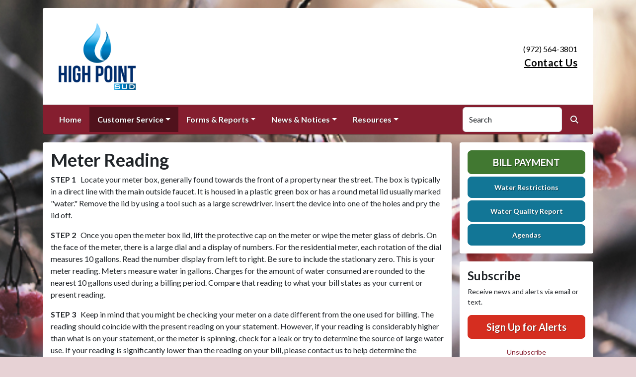

--- FILE ---
content_type: text/html; charset=UTF-8
request_url: https://highpointsud.com/meter-reading
body_size: 7028
content:
<!DOCTYPE html>
<html lang="en" class="">

<head>
<meta http-equiv="Content-Type" content="text/html; charset=utf-8">
<meta name="viewport" content="width=device-width, initial-scale=1">
<meta name="msvalidate.01" content="1810590F8D80A630AEA57C466B16E8B9">


    <meta name="robots" content="all">
    
<meta property="og:image" content="https://highpointsud.com/images/logos_rwi/rwi_1183_High_Point_SUD_2_smaller_website_1352756831_1723.png">
<meta name="twitter:card" content="summary_large_image">
<meta name="twitter:image" content="https://highpointsud.com/images/logos_rwi/rwi_1183_High_Point_SUD_2_smaller_website_1352756831_1723.png">

<link rel="canonical" href="https://highpointsud.com/meter-reading">

<meta name="keywords" content="High Point SUD, Forney TX, water supply, clean water, utility, water conservation, rural water
    ">
<meta name="description" content="Welcome to the Official Website of High Point SUD in Forney, TX!">
<meta property="og:description" content="Welcome to the Official Website of High Point SUD in Forney, TX!">
<title>Meter Reading | High Point SUD</title>
<meta property="og:title" content="Meter Reading | High Point SUD">
<meta property="og:site_name" content="High Point SUD">


<link rel="shortcut icon" href="/images/favicon.ico"><link href="https://fonts.googleapis.com/css?family=Lato:400,400i,700,700i" rel="stylesheet">

<link rel="stylesheet" href="/css/fontawesome/css/fontawesome.min.css">
<link rel="stylesheet" href="/css/fontawesome/css/all.min.css">

<link rel="stylesheet" href="/css/clients/themes_202404/C_public_rwi_brick.css?d=2026011410" type="text/css">	
<!--<link rel="stylesheet" href="/css/clients/themes_202404/C_public_rwi_default.css" type="text/css">-->
<style>
@media (min-width: 768px) {
    body {
        background-image: url('/images/backgrounds/Winter__frosted_berries_1400_x_900.jpg');
    }
}
</style>
    <!--<script type="text/javascript" src="../js/bootstrap-4.0.0/css/bootstrap.css"></script>-->

<script src="/js/vendor/modernizr-2.6.2-respond-1.1.0.min.js"></script>
<script src="https://code.jquery.com/jquery-3.7.1.js"></script>
<!--    <script type="text/javascript" src="../js/bootstrap-4.0.0/js/bootstrap.min.js"></script>-->
<script src="/js/vendor_202404/bootstrap/bootstrap.bundle.min.js"></script>
<script src="https://maps.googleapis.com/maps/api/js?key=AIzaSyCw2XIXNKYNJD-G_L6L50QAP08FyAbM0mI"></script>
<script src="https://cdn.jsdelivr.net/npm/jquery-validation@1.19.5/dist/jquery.validate.min.js"></script>
<script src="/js/2017_public_rwi.js?date=20260114100"></script>


    <link rel="stylesheet" href="https://cdn.jsdelivr.net/gh/orestbida/cookieconsent@3.1.0/dist/cookieconsent.css">
    <script src="https://cdn.jsdelivr.net/gh/orestbida/cookieconsent@3.1.0/dist/cookieconsent.umd.js"></script>
    <script>
    const CAT_NECESSARY = "necessary";
    const CAT_ANALYTICS = "analytics";
    const CAT_FUNCTIONALITY = "functionality";
    const CAT_SECURITY = "security";

    const SERVICE_ANALYTICS_STORAGE = 'analytics_storage'
    const SERVICE_FUNCTIONALITY_STORAGE = 'functionality_storage'
    const SERVICE_PERSONALIZATION_STORAGE = 'personalization_storage'
    const SERVICE_SECURITY_STORAGE = 'security_storage'

    // Define dataLayer and the gtag function.
    window.dataLayer = window.dataLayer || [];
    function gtag(){dataLayer.push(arguments);}

    // Set default consent to 'denied' (this should happen before changing any other dataLayer)
    gtag('consent', 'default', {
        [SERVICE_ANALYTICS_STORAGE]: 'denied',
        [SERVICE_FUNCTIONALITY_STORAGE]: 'denied',
        [SERVICE_PERSONALIZATION_STORAGE]: 'denied',
        [SERVICE_SECURITY_STORAGE]: 'denied',
    });
    </script><!-- FAC(default) -->
<!-- Google tag (gtag.js) -->
<script async src="https://www.googletagmanager.com/gtag/js?id=G-5YXZ3020L5"></script>
<script>
  window.dataLayer = window.dataLayer || [];
  function gtag(){dataLayer.push(arguments);}
  gtag('js', new Date());

  gtag('config', 'G-5YXZ3020L5');
</script>
<meta name="google-translate-customization" content="6195dc280e2cf2aa-0cdf6b781f03ec1c-g6e5e7a8d1eb70319-10"></head>


<body>
<img src="https://highpointsud.com/images/logos_rwi/rwi_1183_High_Point_SUD_2_smaller_website_1352756831_1723.png" alt="" aria-hidden="true" style="display: none;">

<header role="banner" id="site_header">
    <a href="#site_main" class="skip btn btn-white visually-hidden-focusable">Skip to main content</a>
    
    <div class="container main-header-container">
        <div class="masthead bg-white">
            <div class="masthead-row row justify-content-start align-items-center">
                <div class="col-12 col-lg-9">
                    
    <a 
        href="http://highpointsud.com" 
        id="site_name"
        class="masthead-brand  with-image  no-sitename  no-tagline "
    >
        
    <img 
        src="/images/logos_rwi/rwi_1183_High_Point_SUD_2_smaller_website_1352756831_1723.png" 
        alt="High Point SUD" 
        class="masthead-brand-image"
    >
        
    </a>
                    </div>
                <div class="d-none d-lg-block col-lg-3">
                    
    <div class="contact-info text-right">
        (972) 564-3801<br><a href="/contact-us">Contact Us</a>
    </div>
                    </div>
            </div>
        </div>
        <div class="navbar navbar-expand-lg bg-primary text-white">
            <div class="navbar-header w-100 d-flex d-lg-none flex-row justify-content-between align-items-center">
                <div class="d-lg-none mobile-content text-right order-2">
    <div class="contact-info text-right">
        (972) 564-3801<br><a href="/contact-us">Contact Us</a>
    </div>
    </div>
                <div class="toggle-container d-flex d-lg-none flex-row align-items-center">
                    Menu
                    <button
                        class="navbar-toggler order-1 d-flex justify-content-center align-items-center"
                        type="button"
                        data-bs-toggle="collapse"
                        data-bs-target="#nav_primary"
                        aria-controls="nav_primary"
                        aria-expanded="false"
                        aria-label="Toggle navigation"
                    >
                        <span class="fa-regular fa-bars" aria-hidden="true"></span>
                    </button>
                </div>
            </div>
            <nav aria-label="Primary" id="nav_primary" class="collapse navbar-collapse justify-content-between">
                <form method="get" action="search" class="search navbar-form order-lg-2 d-flex flex-row justify-content-start align-items-center">
                    <div class="form-floating">
                        <input type="text" value="" name="search_terms" id="search_terms" class="s form-control" placeholder="Search this website &hellip;">
                        <label for="search_terms" class="text-gray-900">Search</label>
                    </div>
                    <button type="submit" class="btn btn-primary btn-search ml-1">
                        <span class="visually-hidden">Search</span>
                        <span class="fa-solid fa-magnifying-glass" aria-hidden="true"></span>
                    </button>
                </form>
                <ul class="navbar-nav order-lg-1">
<li class="nav-item "><a href="/" class="nav-link 3">Home</a></li>
<li class="nav-item dropdown active"><a href="#" class="nav-link dropdown-toggle" data-bs-toggle="dropdown" role="button" aria-expanded="false">Customer Service</a>
<ul class="dropdown-menu">
<li class="nav-item "><a href="/contact-us" class="nav-link 3">Contact Us</a></li>
<li class="nav-item "><a href="/new-service-request" class="nav-link 3">New Service Request</a></li>
<li class="nav-item "><a href="/rates-and-policies" class="nav-link 3">Rates & Policies</a></li>
<li class="nav-item  active"><a href="/meter-reading" class="nav-link 3">Meter Reading</a></li>
<li class="nav-item "><a href="/bill-payment" class="nav-link 3">Bill Payment</a></li>
<li class="nav-item "><a href="/backflow-and-customer-service-inspections" class="nav-link 3">Backflow & Customer Service Inspections</a></li>
<li class="nav-item "><a href="/personnel" class="nav-link 3">Personnel</a></li>
<li class="nav-item "><a href="/devonshire-community" class="nav-link 3">Devonshire Community</a></li>
</ul></li>
<li class="nav-item dropdown"><a href="#" class="nav-link dropdown-toggle" data-bs-toggle="dropdown" role="button" aria-expanded="false">Forms & Reports</a>
<ul class="dropdown-menu">
<li class="nav-item "><a href="/all-forms-and-reports" class="nav-link 3">All Forms & Reports</a></li>
<li class="nav-item "><a href="/water-quality-report" class="nav-link 3">Water Quality Report</a></li>
<li class="nav-item "><a href="/water-restrictions" class="nav-link 3">Water Restrictions</a></li>
</ul></li>
<li class="nav-item dropdown"><a href="#" class="nav-link dropdown-toggle" data-bs-toggle="dropdown" role="button" aria-expanded="false">News & Notices</a>
<ul class="dropdown-menu">
<li class="nav-item "><a href="/recent-news" class="nav-link 3">Recent News</a></li>
<li class="nav-item "><a href="/alerts" class="nav-link 3">ALERTS</a></li>
<li class="nav-item "><a href="/board-meetings-and-members" class="nav-link 3">Board Meetings & Members</a></li>
<li class="nav-item "><a href="/agendas" class="nav-link 3">Agendas</a></li>
<li class="nav-item "><a href="/water-information" class="nav-link 3">Water Information</a></li>
<li class="nav-item "><a href="/conservation-tips" class="nav-link 3">Conservation Tips</a></li>
<li class="nav-item "><a href="/water-usage" class="nav-link 3">Water Usage</a></li>
</ul></li>
<li class="nav-item dropdown"><a href="#" class="nav-link dropdown-toggle" data-bs-toggle="dropdown" role="button" aria-expanded="false">Resources</a>
<ul class="dropdown-menu">
<li class="nav-item "><a href="/faq" class="nav-link 3">FAQ</a></li>
<li class="nav-item "><a href="/job-openings" class="nav-link 3">Job Openings</a></li>
<li class="nav-item "><a href="/archived-agendas" class="nav-link 3">Archived Agendas</a></li>
<li class="nav-item "><a href="/archived-minutes" class="nav-link 3">Archived Minutes</a></li>
<li class="nav-item "><a href="/archived-documents" class="nav-link 3">Archived Documents</a></li>
</ul></li>
</ul>            </nav>
        </div>
    </div>
</header>
<main role="main" id="site_main">
    <div class="container">
        <div class="row align-items-stretch">

            <div id="content_container" class="col-sm-8 col-lg-9 d-flex align-items-stretch">
                <div id="content">

                    
                        <div class="entry clearfix">
                            <h1 class="entry-title">Meter Reading</h1>
                            <div class="entry-content">
                                <p><strong>STEP 1</strong>&nbsp;&nbsp; Locate your meter box, generally found towards the front of a property near the street. The box is typically in a direct line with the main outside faucet. It is housed in a plastic green box or has a round metal lid usually marked "water." Remove the lid by using a tool such as a large screwdriver. Insert the device into one of the holes and pry the lid off.</p>
<p><strong>STEP 2</strong>&nbsp;&nbsp; Once you open the meter box lid, lift the protective cap on the meter or wipe the meter glass of debris. On the face of the meter, there is a large dial and a display of numbers. For the residential meter, each rotation of the dial measures 10 gallons. Read the number display from left to right. Be sure to include the stationary zero. This is your meter reading. Meters measure water in gallons. Charges for the amount of water consumed are rounded to the nearest 10 gallons used during a billing period. Compare that reading to what your bill states as your current or present reading.&nbsp;</p>
<p><strong>STEP 3</strong>&nbsp;&nbsp; Keep in mind that you might be checking your meter on a date different from the one used for billing. The reading should coincide with the present reading on your statement. However, if your reading is considerably higher than what is on your statement, or the meter is spinning, check for a leak or try to determine the source of large water use. If your reading is significantly lower than the reading on your bill, please contact us to help determine the problem.</p>
                                
                                
                            </div>
                        </div>
                        <div id="page-photo-single">
<img src="/images/images_rwi/rwi_1183_Meter_Reading_Imag_1352902479_2161.jpg" alt=""  />
<em>Our Meters</em>
</div><!-- no documents -->
                </div>
            </div>

            <div id="sidebar" class="col-sm-4 col-lg-3">
                <!--
                <div class="widget" id="widget_search">
                <form method="get" action="search" class="search">
                    <div class="form-group">
                        <label for="search_terms" class="sr-only">Search</label>
                        <input type="text" value="" name="search_terms" id="search_terms" class="s form-control" placeholder="Search this website &hellip;">
                    </div>
                    <button type="submit" class="btn btn-primary btn-search"><span class="sr-only">Search</span><span class="glyphicon glyphicon-search"></span></button>
                </form>
                </div>
                -->
                
    <div class="widget" id="widget_user_links">
        
    <a href="/bill-payment" class="btn btn-lg btn-block btn-success text-uppercase btn-payment">Bill Payment</a>
    
        
    <a href="/water-restrictions" class="btn btn-lg btn-block btn-info btn-small-text">Water Restrictions</a>
    
        
    <a href="/water-quality-report" class="btn btn-lg btn-block btn-info btn-small-text">Water Quality Report</a>
    
        
    <a href="/agendas" class="btn btn-lg btn-block btn-info btn-small-text">Agendas</a>
    
    </div>
    <!-- no sidebar. -->
                    <div id="widget_subscribe" class="widget">
                        <h2 class="h4">Subscribe</h2>
                        <p>Receive news and alerts via email or text.</p>
                        <p>
                            <a href="/subscribe" class="btn btn-lg btn-block btn-danger" rel="nofollow" >Sign Up for Alerts</a>
                        </p>
                        <p class="text-center" style="margin: 0;">
                            <a href="/unsubscribe.html"  rel="nofollow">Unsubscribe</a>
                        </p> 
                    </div>
                    <div id="widget_weather" class="widget">
                    <table class="wp_wunderground caption-top" style="width: 100%;"> 
    <caption style="padding: 0 0;">Local Weather</caption> 
    <thead> 
        <tr>
            <th scope="col" style="width: 33.33%; text-align: center; padding-bottom: 8px;">Today</th> 
            <th scope="col" style="width: 33.33%; text-align: center; padding-bottom: 8px;">Tomorrow</th> 
            <th scope="col" style="width: 33.33%; text-align: center; padding-bottom: 8px;">Friday</th> 
        </tr> 
    </thead> 
    <tbody> 
        <tr>    
            <td class="wp_wunderground_">
                <img src="/imgD/weatherbit_icons/c02d.png" aria-hidden="true" alt="" style="width:40px">
                <div class="wp_wund_conditions">Scattered clouds</div>
                63&deg;/29&deg;
            </td> 
            <td class="wp_wunderground_">
                <img src="/imgD/weatherbit_icons/c02d.png" aria-hidden="true" alt="" style="width:40px">
                <div class="wp_wund_conditions">Few clouds</div>
                60&deg;/43&deg;
            </td>
            <td class="wp_wunderground_">
                <img src="/imgD/weatherbit_icons/c02d.png" aria-hidden="true" alt="" style="width:40px">
                <div class="wp_wund_conditions">Few clouds</div>
                62&deg;/34&deg;
            </td>
        </tr> 
    </tbody> 
</table>
                </div>
                            </div>

        </div>
    </div>

<!-- Alert Modal (single) -->
<!-- no alerts at this time -->
<!-- Alerts Modal -->
<div class="modal fade" id="modal_alerts" tabindex="-1" aria-labelledby="alerts_label" aria-hidden="true">
    <div class="modal-dialog modal-lg modal-dialog-centered">
        <div class="modal-content modal-danger">
            <div class="modal-header bg-danger text-white">
                <h3 class="modal-title" id="alerts_label" style="margin-left: 24px;">Alerts</h3>
                <button type="button" class="btn-close" data-bs-dismiss="modal" aria-label="Close"></button>
            </div>
            <div class="modal-body text-center">
                <h4 class="widgettitle">ALERTS</h4>
<p style="text-align:center;">No Alerts at this time.</p>            </div>
            <div class="modal-footer justify-content-center"> 
                <button type="button" class="btn btn-white border" data-bs-dismiss="modal">Close</button>
            </div>
        </div>
    </div>
</div>


</main>

<footer id="site_footer" role="contentinfo">
    <div class="container">
        <div class="footer-content text-white">
            <div class="row">
                <div class="col-12 col-md-6 col-lg-3 mb-4">
                    <div class="mb-4">
                        <h2>Contacts</h2>
                        <div class="footer-section-icon mb-2 footer-location">
                            <i class="icon fa-solid fa-location-dot" aria-hidden="true"></i>
                            High Point SUD<br>
                            16983 Valley View<br>
                            Forney, TX 75126
                                                    </div>
                        <div class="footer-section-icon mb-2 footer-phone">
                            <i class="icon fa-solid fa-phone" aria-hidden="true"></i>
                            (972) 564-3801                        </div>
                        
                                <div class="footer-section-icon mb-2 footer-message-link">
                                    <i class="icon fa-solid fa-envelope" aria-hidden="true"></i>
                                    <a href="contact-us" class="">Send Us a Message</a>
                                </div>
                                                    </div>
                                    </div>
                <div class="col-12 col-md-6 col-lg-3 mb-4">
                    
<h2>Recent News</h2>
<ul class="list-news list-unstyled">
<li class="footer-link-icon"><i class="icon fa-solid fa-newspaper" aria-hidden="true"></i><a href="/news-detail?item_id=38036">Water Restrictions & Conservation</a></li>
<li class="footer-link-icon"><i class="icon fa-solid fa-newspaper" aria-hidden="true"></i><a href="/news-detail?item_id=36488">Annual Water System Maintenance March 3 - 31</a></li>
<li class="footer-link-icon"><i class="icon fa-solid fa-newspaper" aria-hidden="true"></i><a href="/news-detail?item_id=35722">Freezing Temperatures</a></li>
<li class="footer-link-icon"><i class="icon fa-solid fa-newspaper" aria-hidden="true"></i><a href="/news-detail?item_id=35558">Closing Early December 20, 2024</a></li>
<li class="footer-link-icon"><i class="icon fa-solid fa-newspaper" aria-hidden="true"></i><a href="/news-detail?item_id=33307">Current Water Restrictions</a></li>
</ul>
<a href="/news-and-notices" class="text-12">View All News &raquo;</a>

                </div>
                <div class="col-12 col-md-6 col-lg-3 mb-4">
                    <h2>Related Links</h2>
<ul class="links list-unstyled"><li class="footer-link-icon"><i class="icon fa-solid fa-up-right-from-square" aria-hidden="true"></i><a href="https://wateruseitwisely.com" target="_blank" rel="external" aria-label="(opens in new window)">Water Conservation Tips</a></li><li class="footer-link-icon"><i class="icon fa-solid fa-up-right-from-square" aria-hidden="true"></i><a href="https://www.trwa.org" target="_blank" rel="external" aria-label="(opens in new window)">Texas Rural Water Association</a></li><li class="footer-link-icon"><i class="icon fa-solid fa-up-right-from-square" aria-hidden="true"></i><a href="https://nrwa.org/" target="_blank" rel="external" aria-label="(opens in new window)">National Rural Water Association</a></li><li class="footer-link-icon"><i class="icon fa-solid fa-up-right-from-square" aria-hidden="true"></i><a href="https://water.epa.gov/drink/index.cfm" target="_blank" rel="external" aria-label="(opens in new window)">Environmental Protection Agency</a></li><li class="footer-link-icon"><i class="icon fa-solid fa-up-right-from-square" aria-hidden="true"></i><a href="https://www.forneytx.gov/" target="_blank" rel="external" aria-label="(opens in new window)">City of Forney</a></li><li class="footer-link-icon"><i class="icon fa-solid fa-up-right-from-square" aria-hidden="true"></i><a href="https://www.cityofterrell.org/" target="_blank" rel="external" aria-label="(opens in new window)">City of Terrell</a></li><li class="footer-link-icon"><i class="icon fa-solid fa-up-right-from-square" aria-hidden="true"></i><a href="https://www.kaufman-cad.org/" target="_blank" rel="external" aria-label="(opens in new window)">Kaufman Appraisal District</a></li><li class="footer-link-icon"><i class="icon fa-solid fa-up-right-from-square" aria-hidden="true"></i><a href="https://www.ntmwd.com/" target="_blank" rel="external" aria-label="(opens in new window)">North Texas Municipal Water District</a></li><li class="footer-link-icon"><i class="icon fa-solid fa-up-right-from-square" aria-hidden="true"></i><a href="https://www.tceq.texas.gov/" target="_blank" rel="external" aria-label="(opens in new window)">Texas Commission on Environmental Quality</a></li><li class="footer-link-icon"><i class="icon fa-solid fa-up-right-from-square" aria-hidden="true"></i><a href="https://wateriq.org/index.html" target="_blank" rel="external" aria-label="(opens in new window)">Water IQ</a></li></ul>                </div>
                <div class="col-12 col-md-6 col-lg-3 mb-4">
                    
        <div class="d-flex flex-column justify-content-center align-items-center gap-2">
            <a href="http://translate.google.com/" rel="noopener noreferrer nofollow"><img src="/images/google-translate-white.svg" alt="Translated by Google"></a>
            <select name="language" id="google_translate_languages" class="notranslate form-select form-select-sm w-auto mw-100" aria-label="Choose Language"><option value="" selected="selected">Choose Language...</option><option value="en" >English</option><option value="af" >Afrikaans</option><option value="sq" >Albanian</option><option value="am" >Amharic</option><option value="ar" >Arabic</option><option value="hy" >Armenian</option><option value="az" >Azerbaijani</option><option value="eu" >Basque</option><option value="be" >Belarusian</option><option value="bn" >Bengali</option><option value="bs" >Bosnian</option><option value="bg" >Bulgarian</option><option value="ca" >Catalan</option><option value="ceb" >Cebuano</option><option value="ny" >Chichewa</option><option value="zh-CN" >Chinese (Simplified)</option><option value="zh-TW" >Chinese (Traditional)</option><option value="co" >Corsican</option><option value="hr" >Croatian</option><option value="cs" >Czech</option><option value="da" >Danish</option><option value="nl" >Dutch</option><option value="eo" >Esperanto</option><option value="et" >Estonian</option><option value="tl" >Filipino</option><option value="fi" >Finnish</option><option value="fr" >French</option><option value="fy" >Frisian</option><option value="gl" >Galician</option><option value="ka" >Georgian</option><option value="de" >German</option><option value="el" >Greek</option><option value="gu" >Gujarati</option><option value="ht" >Haitian Creole</option><option value="ha" >Hausa</option><option value="haw" >Hawaiian</option><option value="he" >Hebrew</option><option value="hi" >Hindi</option><option value="hmn" >Hmong</option><option value="hu" >Hungarian</option><option value="is" >Icelandic</option><option value="ig" >Igbo</option><option value="id" >Indonesian</option><option value="ga" >Irish</option><option value="it" >Italian</option><option value="ja" >Japanese</option><option value="jw" >Javanese</option><option value="kn" >Kannada</option><option value="kk" >Kazakh</option><option value="km" >Khmer</option><option value="rw" >Kinyarwanda</option><option value="ko" >Korean</option><option value="ku" >Kurdish (Kurmanji)</option><option value="ky" >Kyrgyz</option><option value="lo" >Lao</option><option value="la" >Latin</option><option value="lv" >Latvian</option><option value="lt" >Lithuanian</option><option value="lb" >Luxembourgish</option><option value="mk" >Macedonian</option><option value="mg" >Malagasy</option><option value="ms" >Malay</option><option value="ml" >Malayalam</option><option value="mt" >Maltese</option><option value="mi" >Maori</option><option value="mr" >Marathi</option><option value="mn" >Mongolian</option><option value="my" >Myanmar (Burmese)</option><option value="ne" >Nepali</option><option value="no" >Norwegian</option><option value="or" >Odia (Oriya)</option><option value="ps" >Pashto</option><option value="fa" >Persian</option><option value="pl" >Polish</option><option value="pt" >Portuguese</option><option value="pa" >Punjabi</option><option value="ro" >Romanian</option><option value="ru" >Russian</option><option value="sm" >Samoan</option><option value="gd" >Scots Gaelic</option><option value="sr" >Serbian</option><option value="st" >Sesotho</option><option value="sn" >Shona</option><option value="sd" >Sindhi</option><option value="si" >Sinhala</option><option value="sk" >Slovak</option><option value="sl" >Slovenian</option><option value="so" >Somali</option><option value="es" >Spanish</option><option value="su" >Sundanese</option><option value="sw" >Swahili</option><option value="sv" >Swedish</option><option value="tg" >Tajik</option><option value="ta" >Tamil</option><option value="tt" >Tatar</option><option value="te" >Telugu</option><option value="th" >Thai</option><option value="tr" >Turkish</option><option value="tk" >Turkmen</option><option value="uk" >Ukrainian</option><option value="ur" >Urdu</option><option value="ug" >Uyghur</option><option value="uz" >Uzbek</option><option value="vi" >Vietnamese</option><option value="cy" >Welsh</option><option value="xh" >Xhosa</option><option value="yi" >Yiddish</option><option value="yo" >Yoruba</option><option value="zu" >Zulu</option></select>
            <button type="button" class="text-center btn btn-sm btn-translate border" onclick="setLanguage()">Translate</button>
        </div>
                        </div>
            </div>

            <hr>

            <div id="site_legal" class="row">
                 <div class="legal col-12 col-md-6 text-center text-md-left">
                     &copy; 2026 All rights reserved.
                     | <a href="/privacy">Privacy Policy</a>
                     | <a href="/terms">Terms of Service</a>
                     | <a href="/accessibility">Accessibility</a>
                     <br>
                     <a href="#site_header" class="link-return-top"><span class="fa fa-arrow-circle-up"></span> <span class="link-text">Return to top of page</span></a>
                 </div>
                 <div class="credit col-12 col-md-6 text-center text-md-right">
                     <a href="https://www.RuralWaterImpact.com">Powered by RuralWaterImpact.com - <em>Smart Websites for Smart Water Systems&trade;</em></a>
                     <br>
                     <a href="https://clients.RuralWaterImpact.com/client/">Admin</a>
                 </div>
             </div>
        </div>
    </div>
</footer>
<!-- SUPPORTING JS/CSS -->
    <script>
    var cookieConsentConfig = {
        language: {
            default: 'en',
            translations: {
                en: {
                    consentModal: {
                        title: 'This site uses cookies',
                    }
                }
            }
        },
        disablePageInteraction: true
    }
    </script>
    <script src="/js/cookie_consent.js?v=20260114101049"></script><script src="https://www.google.com/recaptcha/api.js"></script>
<script src="/js/translate.js?v=2"></script>
</body>
</html>


